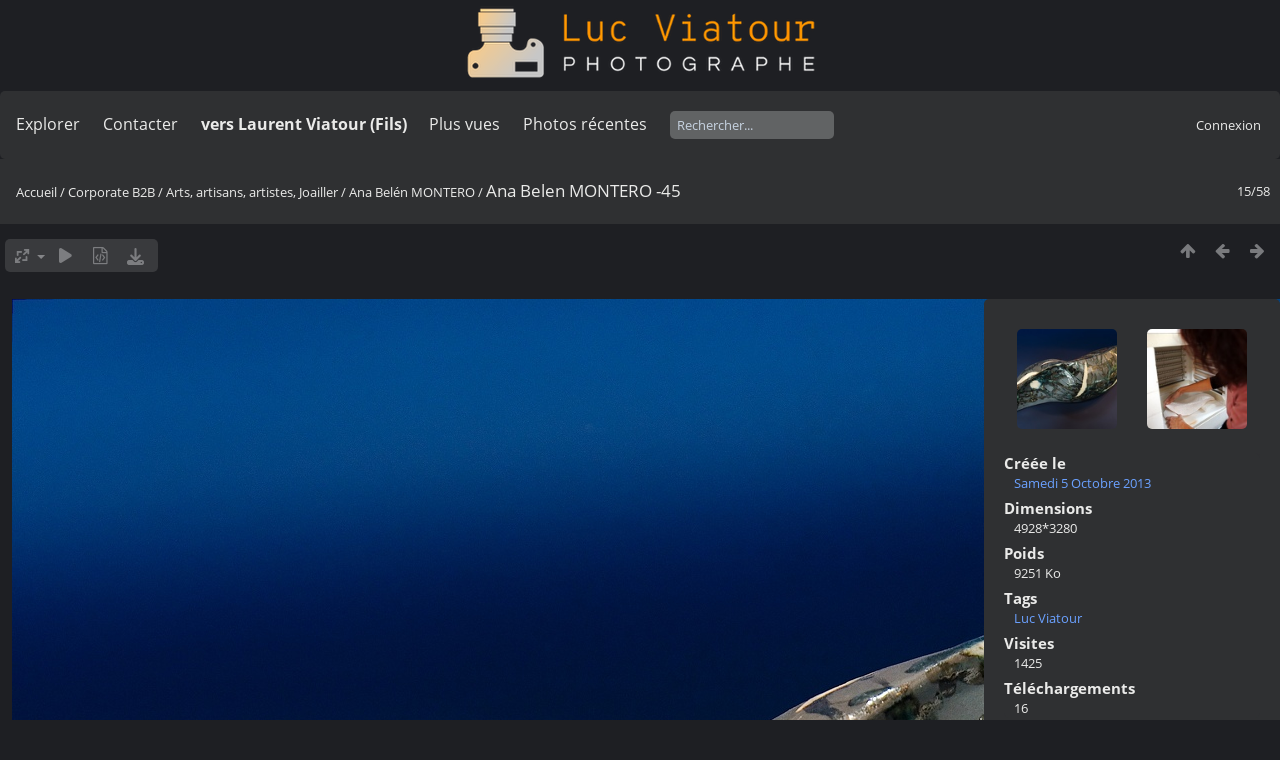

--- FILE ---
content_type: text/html; charset=utf-8
request_url: https://lucnix.be/picture.php?/36571/category/ana-belen-montero
body_size: 5122
content:
<!DOCTYPE html>
<html lang=fr dir=ltr>
<head>
<title>Ana Belen MONTERO -45</title>
<link rel="shortcut icon" type="image/x-icon" href="./local/favicon.ico">
<link rel="stylesheet" type="text/css" href="themes/modus/css/open-sans/open-sans.css"> <link rel="stylesheet" type="text/css" href="_data/combined/lt5vud.css">   <link rel=canonical href="picture.php?/36571">
<meta name=viewport content="width=device-width,initial-scale=1">
<script>if(document.documentElement.offsetWidth>1270)document.documentElement.className='wide'</script>

<meta name="generator" content="Piwigo (aka PWG), see piwigo.org">

<meta name="keywords" content="Luc Viatour">
<meta name="description" content="Ana Belen MONTERO -45 - Ana_Belen_MONTERO_-45.jpg">


<style type="text/css">
#theHeader div.banner { background:transparent url('./local/banners/20210127-6011925742eae.png') center center no-repeat; height:91px; line-height:79px; font-size:2.5em; color:#fff; text-shadow:0 0 5px #000; text-align:center; }</style>
</head>

<body id=thePicturePage class="section-categories category-171 image-36571  modus-withPageBanner" data-infos='{"section":"categories","category_id":"171","image_id":"36571"}'>
<div id="theHeader"><a href="/"><div class="banner">&nbsp;</div></a></div>


<aside id=menubar>
		<dl id=mbSpecials>
<dt><a>Explorer</a></dt>
<dd>
	<ul><li><a href="index.php?/recent_pics" title="afficher les photos les plus récentes">Photos récentes</a></li><li><a href="index.php?/recent_cats" title="afficher les albums récemment mis à jour ou créés">Albums récents</a></li><li><a href="index.php?/most_visited" title="afficher les photos les plus vues">Plus vues</a></li><li><a href="index.php?/created-monthly-calendar" title="affichage année par année, mois par mois, jour par jour" rel="nofollow">Calendrier</a></li></ul>
</dd>

	</dl>
		<dl id=mbContact>
<dt><a href="https://lucnix.be/index.php?/contact/" title="Contacter">Contacter</a></dt><dd></dd>	</dl>
		<dl id=mbAMM_links>
<!-- links menu bar -->
  <dt>vers Laurent Viatour (Fils)</dt>
<dd>
  <ul  class="amm-MenuBar-links-icons">
      <li>
        <img src='plugins/AMenuManager/links_pictures/internet.png' style="position:relative;top:3px;"/>        <a href="https://LVphoto.be"
           target = '_blank' >Laurent (fils)</a>
      </li>
  </ul>
</dd>
	</dl>
	<dl id="mbMostVisited"><dt><a href="index.php?/most_visited" title="afficher les photos les plus vues">Plus vues</a></dt></dl>
<dl><dt><a href="index.php?/recent_pics" title="afficher les photos les plus récentes">Photos récentes</a></dt></dl>
<dl style="float:none">
	<form style="margin:0;display:inline" action="qsearch.php" method=get id=quicksearch onsubmit="return this.q.value!='';">
		<input type="text" name=q id=qsearchInput placeholder="Rechercher..." >
	</form>
</dl>
<dl style="float:right;margin-top:3px">
	<dt style="font-size:100%;font-weight:normal;padding-left:15px"><a href="identification.php" rel=nofollow>Connexion</a></dt>
	<dd style="right:0">
		<ul>
		<li><a href="identification.php" rel="nofollow">Connexion</a></li>
		<li><a href="password.php" title="Mot de passe oublié ?" rel="nofollow">Mot de passe oublié ?</a></li>
		</ul>
<form method=post action="identification.php" id=quickconnect><fieldset><legend>Connexion rapide</legend><p><label for=userX>Nom d'utilisateur</label><br><input type=text name=username id=userX value="" style="width:99%"></p><p><label for=passX>Mot de passe</label><br><input type=password name=password id=passX style="width:99%"></p><p><label>Connexion auto&nbsp;<input type=checkbox name=remember_me value=1></label></p><p><input type=hidden name=redirect value="%2Fpicture.php%3F%2F36571%2Fcategory%2Fana-belen-montero"><input type=submit name=login value="Valider"></p></fieldset></form>
	</dd>
</dl>

</aside>
<a id="menuSwitcher" class="pwg-button" title="Menu"><span class="pwg-icon pwg-icon-menu"></span></a>

<div id="content" class="contentWithMenu">



<div class=titrePage id=imageHeaderBar><div class="imageNumber">15/58</div>
	<div class="browsePath">
		<a href="/">Accueil</a> / <a href="index.php?/category/Corporate">Corporate B2B</a> / <a href="index.php?/category/art-artisans-joaillers">Arts, artisans, artistes, Joailler</a> / <a href="index.php?/category/ana-belen-montero">Ana Belén MONTERO</a><span class="browsePathSeparator"> / </span><h2>Ana Belen MONTERO -45</h2>
	</div>
</div>

<div id="imageToolBar">

<div class="navigationButtons">
<a href="index.php?/category/ana-belen-montero" title="Miniatures" class="pwg-state-default pwg-button"><span class="pwg-icon pwg-icon-arrow-n"></span><span class="pwg-button-text">Miniatures</span></a><a href="picture.php?/36572/category/ana-belen-montero" title="Précédente : Ana Belen MONTERO -46" class="pwg-state-default pwg-button"><span class="pwg-icon pwg-icon-arrow-w"></span><span class="pwg-button-text">Précédente</span></a><a href="picture.php?/36570/category/ana-belen-montero" title="Suivante : Ana Belen MONTERO -44" class="pwg-state-default pwg-button pwg-button-icon-right"><span class="pwg-icon pwg-icon-arrow-e"></span><span class="pwg-button-text">Suivante</span></a></div>

<div class=actionButtonsWrapper><a id=imageActionsSwitch class=pwg-button><span class="pwg-icon pwg-icon-ellipsis"></span></a><div class="actionButtons">
<a id="derivativeSwitchLink" title="Tailles de photo" class="pwg-state-default pwg-button" rel="nofollow"><span class="pwg-icon pwg-icon-sizes"></span><span class="pwg-button-text">Tailles de photo</span></a><div id="derivativeSwitchBox" class="switchBox"><div class="switchBoxTitle">Tailles de photo</div><span id="aSizeChecked">&#x2714; </span> <a id="aSize" href="picture.php?/36571/category/ana-belen-montero" title="" data-checked="yes">Automatique</a><br><br><span class="switchCheck" id="derivativeCheckedsmall" style="visibility:hidden">&#x2714; </span><a href="javascript:changeImgSrc('_data/i/upload/2017/06/01/20170601183357-bc4120ef-sm.jpg','small','small')">S - petit<span class="derivativeSizeDetails"> (973 x 648)</span></a><br><span class="switchCheck" id="derivativeCheckedmedium">&#x2714; </span><a href="javascript:changeImgSrc('_data/i/upload/2017/06/01/20170601183357-bc4120ef-me.jpg','medium','medium')">M - moyen<span class="derivativeSizeDetails"> (1920 x 1277)</span></a><br><span class="switchCheck" id="derivativeCheckedlarge" style="visibility:hidden">&#x2714; </span><a href="javascript:changeImgSrc('i.php?/upload/2017/06/01/20170601183357-bc4120ef-la.jpg','large','large')">L - grand<span class="derivativeSizeDetails"> (2592 x 1725)</span></a><br><span class="switchCheck" id="derivativeCheckedxlarge" style="visibility:hidden">&#x2714; </span><a href="javascript:changeImgSrc('i.php?/upload/2017/06/01/20170601183357-bc4120ef-xl.jpg','xlarge','xlarge')">XL - très grand<span class="derivativeSizeDetails"> (3224 x 2145)</span></a><br><span class="switchCheck" id="derivativeCheckedxxlarge" style="visibility:hidden">&#x2714; </span><a href="javascript:changeImgSrc('i.php?/upload/2017/06/01/20170601183357-bc4120ef-xx.jpg','xxlarge','xxlarge')">XXL - énorme<span class="derivativeSizeDetails"> (4825 x 3211)</span></a><br><a href="javascript:phpWGOpenWindow('./upload/2017/06/01/20170601183357-bc4120ef.jpg','xxx','scrollbars=yes,toolbar=no,status=no,resizable=yes')" rel="nofollow">Original</a></div>
<a href="picture.php?/36571/category/ana-belen-montero&amp;slideshow=" title="diaporama" class="pwg-state-default pwg-button" rel="nofollow"><span class="pwg-icon pwg-icon-slideshow"></span><span class="pwg-button-text">diaporama</span></a><a href="picture.php?/36571/category/ana-belen-montero&amp;metadata" title="Montrer les méta-données du fichier" class="pwg-state-default pwg-button" rel="nofollow"><span class="pwg-icon pwg-icon-camera-info"></span><span class="pwg-button-text">Montrer les méta-données du fichier</span></a><a id="downloadSwitchLink" href="action.php?id=36571&amp;part=e&amp;download" title="Télécharger ce fichier" class="pwg-state-default pwg-button" rel="nofollow"><span class="pwg-icon pwg-icon-save"></span><span class="pwg-button-text">Télécharger</span></a> </div></div>
</div>
<div id="theImageAndInfos">
<div id="theImage">

    <img class="file-ext-jpg path-ext-jpg" src="_data/i/upload/2017/06/01/20170601183357-bc4120ef-me.jpg"width="1920" height="1277" alt="Ana_Belen_MONTERO_-45.jpg" id="theMainImage" usemap="#mapmedium" title="Ana Belen MONTERO -45 - Ana_Belen_MONTERO_-45.jpg">


<map name="mapsmall"><area shape=rect coords="0,0,243,648" href="picture.php?/36572/category/ana-belen-montero" title="Précédente : Ana Belen MONTERO -46" alt="Ana Belen MONTERO -46"><area shape=rect coords="243,0,726,162" href="index.php?/category/ana-belen-montero" title="Miniatures" alt="Miniatures"><area shape=rect coords="731,0,973,648" href="picture.php?/36570/category/ana-belen-montero" title="Suivante : Ana Belen MONTERO -44" alt="Ana Belen MONTERO -44"></map><map name="mapmedium"><area shape=rect coords="0,0,480,1277" href="picture.php?/36572/category/ana-belen-montero" title="Précédente : Ana Belen MONTERO -46" alt="Ana Belen MONTERO -46"><area shape=rect coords="480,0,1432,319" href="index.php?/category/ana-belen-montero" title="Miniatures" alt="Miniatures"><area shape=rect coords="1443,0,1920,1277" href="picture.php?/36570/category/ana-belen-montero" title="Suivante : Ana Belen MONTERO -44" alt="Ana Belen MONTERO -44"></map><map name="maplarge"><area shape=rect coords="0,0,648,1725" href="picture.php?/36572/category/ana-belen-montero" title="Précédente : Ana Belen MONTERO -46" alt="Ana Belen MONTERO -46"><area shape=rect coords="648,0,1934,431" href="index.php?/category/ana-belen-montero" title="Miniatures" alt="Miniatures"><area shape=rect coords="1948,0,2592,1725" href="picture.php?/36570/category/ana-belen-montero" title="Suivante : Ana Belen MONTERO -44" alt="Ana Belen MONTERO -44"></map><map name="mapxlarge"><area shape=rect coords="0,0,806,2145" href="picture.php?/36572/category/ana-belen-montero" title="Précédente : Ana Belen MONTERO -46" alt="Ana Belen MONTERO -46"><area shape=rect coords="806,0,2405,536" href="index.php?/category/ana-belen-montero" title="Miniatures" alt="Miniatures"><area shape=rect coords="2424,0,3224,2145" href="picture.php?/36570/category/ana-belen-montero" title="Suivante : Ana Belen MONTERO -44" alt="Ana Belen MONTERO -44"></map><map name="mapxxlarge"><area shape=rect coords="0,0,1206,3211" href="picture.php?/36572/category/ana-belen-montero" title="Précédente : Ana Belen MONTERO -46" alt="Ana Belen MONTERO -46"><area shape=rect coords="1206,0,3600,802" href="index.php?/category/ana-belen-montero" title="Miniatures" alt="Miniatures"><area shape=rect coords="3627,0,4825,3211" href="picture.php?/36570/category/ana-belen-montero" title="Suivante : Ana Belen MONTERO -44" alt="Ana Belen MONTERO -44"></map>


</div><div id="infoSwitcher"></div><div id="imageInfos">
	<div class="navThumbs">
			<a class="navThumb" id="linkPrev" href="picture.php?/36572/category/ana-belen-montero" title="Précédente : Ana Belen MONTERO -46" rel="prev">
				<span class="thumbHover prevThumbHover"></span>
        <img class="" src="_data/i/upload/2017/06/01/20170601183357-709ebef1-sq.jpg" alt="Ana Belen MONTERO -46">
			</a>
			<a class="navThumb" id="linkNext" href="picture.php?/36570/category/ana-belen-montero" title="Suivante : Ana Belen MONTERO -44" rel="next">
				<span class="thumbHover nextThumbHover"></span>
				<img class="" src="_data/i/upload/2017/06/01/20170601183357-5f41201d-sq.jpg" alt="Ana Belen MONTERO -44">
			</a>
	</div>

<dl id="standard" class="imageInfoTable">
<div id="datecreate" class="imageInfo"><dt>Créée le</dt><dd><a href="index.php?/created-monthly-list-2013-10-05" rel="nofollow">Samedi 5 Octobre 2013</a></dd></div><div id="Dimensions" class="imageInfo"><dt>Dimensions</dt><dd>4928*3280</dd></div><div id="Filesize" class="imageInfo"><dt>Poids</dt><dd>9251 Ko</dd></div><div id="Tags" class="imageInfo"><dt>Tags</dt><dd><a href="index.php?/tags/1-luc_viatour">Luc Viatour</a></dd></div><div id="Visits" class="imageInfo"><dt>Visites</dt><dd>1425</dd></div><div id="DownloadCounter" class="imageInfo"><dt>Téléchargements</dt><dd>16</dd></div>

</dl>

</div>
</div>


</div>
<div id="copyright">
	Propulsé par	<a href="https://fr.piwigo.org">Piwigo</a>
	
	- <a href="https://lucnix.be/index.php?/contact/">Contacter le webmestre</a>
<script type="text/javascript" src="themes/default/js/jquery.min.js?v16.2.0"></script>
<script type="text/javascript">//<![CDATA[

jQuery().ready(function() {
  if (jQuery("#theImage").size() > 0) {
    function save_available_size() {
      var width = jQuery("#theImage").width()
      width -= 12;

      if (jQuery("#theMainImage").size() > 0) {
        var imageMarginWidth = jQuery("#theMainImage").outerWidth(true)-jQuery("#theMainImage").width();
        width -= imageMarginWidth;
      }

      var docHeight = "innerHeight" in window ? window.innerHeight : document.documentElement.offsetHeight;
      var offset = jQuery("#theImage").offset();
      var height = docHeight - Math.ceil(offset.top);
      height -= 40;

      document.cookie= 'available_size='+width+'x'+height+';path=/';
    }

    save_available_size();
    jQuery(window).resize(function() {
      save_available_size();
    });

    jQuery("#aSize").click(function() {
      var is_automatic_size;

      if (jQuery(this).data("checked") == "yes") {
        is_automatic_size = "no";
        jQuery("#aSizeChecked").css("visibility", "hidden");
      }
      else {
        is_automatic_size = "yes";
        jQuery("#aSizeChecked").css("visibility", "visible");
      }

      jQuery(this).data("checked", is_automatic_size);
      document.cookie= 'is_automatic_size='+is_automatic_size+';path=/';
    });
  }
});
var RVAC={root:"plugins/rv_autocomplete/"};
$("#qsearchInput").one("focus", function() {
var s;
s=document.createElement("script");s.type="text/javascript";s.async=true;s.src="plugins/rv_autocomplete/suggestions.php";document.body.appendChild(s);
s=document.createElement("script");s.type="text/javascript";s.async=true;s.src="plugins/rv_autocomplete/res/suggest-core.js";document.body.appendChild(s);
s="plugins/rv_autocomplete/res/dark-hive/custom.css";
if (document.createStyleSheet) document.createStyleSheet(s); else $("head").append($("<link rel='stylesheet' href='"+s+"' type='text/css'>"));
});
var h = jQuery("#theHeader div.banner").css("height");
		var d = jQuery("#menuSwitcher").css("padding-top");

		jQuery(document).ready(function(){
			if( jQuery('#theHeader div.banner').is(':visible') && jQuery("body").css("display") == "flex"){
				jQuery("#menuSwitcher").css("padding-top",parseInt(h)+parseInt(d));
			};
		});
document.onkeydown = function(e){e=e||window.event;if (e.altKey) return true;var target=e.target||e.srcElement;if (target && target.type) return true;	var keyCode=e.keyCode||e.which, docElem=document.documentElement, url;switch(keyCode){case 63235: case 39: if (e.ctrlKey || docElem.scrollLeft==docElem.scrollWidth-docElem.clientWidth)url="picture.php?/36570/category/ana-belen-montero"; break;case 63234: case 37: if (e.ctrlKey || docElem.scrollLeft==0)url="picture.php?/36572/category/ana-belen-montero"; break;case 36: if (e.ctrlKey)url="picture.php?/36585/category/ana-belen-montero"; break;case 35: if (e.ctrlKey)url="picture.php?/36528/category/ana-belen-montero"; break;case 38: if (e.ctrlKey)url="index.php?/category/ana-belen-montero"; break;}if (url) {window.location=url.replace("&amp;","&"); return false;}return true;}
function changeImgSrc(url,typeSave,typeMap)
{
	var theImg = document.getElementById("theMainImage");
	if (theImg)
	{
		theImg.removeAttribute("width");theImg.removeAttribute("height");
		theImg.src = url;
		theImg.useMap = "#map"+typeMap;
	}
	jQuery('#derivativeSwitchBox .switchCheck').css('visibility','hidden');
	jQuery('#derivativeChecked'+typeMap).css('visibility','visible');
	document.cookie = 'picture_deriv='+typeSave+';path=/';
}
(window.SwitchBox=window.SwitchBox||[]).push("#derivativeSwitchLink", "#derivativeSwitchBox");
//]]></script>
<script type="text/javascript">
(function() {
var s,after = document.getElementsByTagName('script')[document.getElementsByTagName('script').length-1];
s=document.createElement('script'); s.type='text/javascript'; s.async=true; s.src='_data/combined/9f2q72.js';
after = after.parentNode.insertBefore(s, after);
})();
</script>
<span id="persofooter">
<p style="text-align: center;">
	&nbsp;</p>
<p style="text-align: center;">
	<strong style="color: rgb(169, 169, 169); font-size: 14px;">Bureau&nbsp; av. Henry Dunant 4 bte 47 1140 Bruxelles</strong></p>
<p style="text-align: center;">
	<strong style="color: rgb(255, 255, 255); font-size: 14px;">Phone:&nbsp;</strong><strong style="color: rgb(255, 165, 0); font-size: 14px;">0497 33 70 63</strong><strong style="color: rgb(255, 255, 255); font-size: 14px;">&nbsp;-&nbsp;</strong><strong style="color: rgb(169, 169, 169); font-size: 14px;">EMail:</strong><strong style="color: rgb(255, 255, 255); font-size: 14px;">&nbsp;<a href="mailto:l.viatour@gmail.com" rel="noopener noreferrer" target="_blank">l.viatour@gmail.com</a></strong></p>
<p style="text-align: center;">
	<strong style="color: rgb(169, 169, 169); font-size: 14px;">N&deg; de&nbsp;TVA:</strong><strong style="color: rgb(255, 255, 255); font-size: 14px;">&nbsp;</strong><strong style="color: rgb(255, 165, 0); font-size: 14px;">BE 0846 131 592</strong></p>
<h1 style="text-align: center;">
	<a href="https://Lucnix.be" rel="noopener noreferrer" target="_blank"><img src="https://lucnix.be/upload/2017/06/06/20170606072832-f37f6346.jpg" /></a></h1>
<p style="text-align: center;">
	<strong style="font-size: 12px;">&cent; Luc Viatour 1980-2026</strong></p>

</span>
</div></body>
</html>